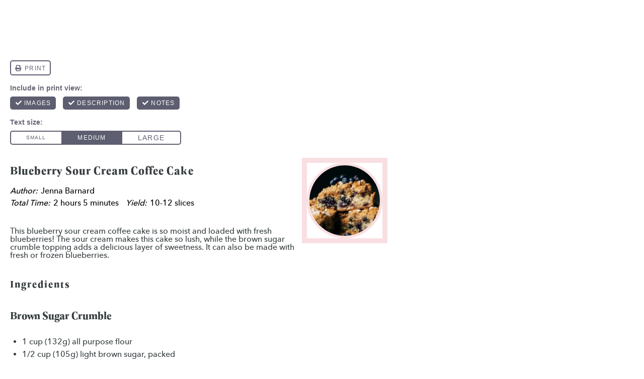

--- FILE ---
content_type: text/html
request_url: https://api.intentiq.com/profiles_engine/ProfilesEngineServlet?at=39&mi=10&dpi=936734067&pt=17&dpn=1&iiqidtype=2&iiqpcid=dde48c1b-bc7c-4f9b-a5d6-4bc871164119&iiqpciddate=1768767553800&pcid=cd46a72b-b492-4807-9ee4-39e16f2f68e9&idtype=3&gdpr=0&japs=false&jaesc=0&jafc=0&jaensc=0&jsver=0.33&testGroup=A&source=pbjs&ABTestingConfigurationSource=group&abtg=A&vrref=https%3A%2F%2Fbutternutbakeryblog.com
body_size: 54
content:
{"abPercentage":97,"adt":1,"ct":2,"isOptedOut":false,"data":{"eids":[]},"dbsaved":"false","ls":true,"cttl":86400000,"abTestUuid":"g_6429bbe0-a8fd-4c95-b213-7a5a01677ab7","tc":9,"sid":1061033614}

--- FILE ---
content_type: text/html; charset=utf-8
request_url: https://www.google.com/recaptcha/api2/aframe
body_size: 265
content:
<!DOCTYPE HTML><html><head><meta http-equiv="content-type" content="text/html; charset=UTF-8"></head><body><script nonce="q6rLNm6cuQppO4ND-sgxTw">/** Anti-fraud and anti-abuse applications only. See google.com/recaptcha */ try{var clients={'sodar':'https://pagead2.googlesyndication.com/pagead/sodar?'};window.addEventListener("message",function(a){try{if(a.source===window.parent){var b=JSON.parse(a.data);var c=clients[b['id']];if(c){var d=document.createElement('img');d.src=c+b['params']+'&rc='+(localStorage.getItem("rc::a")?sessionStorage.getItem("rc::b"):"");window.document.body.appendChild(d);sessionStorage.setItem("rc::e",parseInt(sessionStorage.getItem("rc::e")||0)+1);localStorage.setItem("rc::h",'1768767560136');}}}catch(b){}});window.parent.postMessage("_grecaptcha_ready", "*");}catch(b){}</script></body></html>

--- FILE ---
content_type: text/css
request_url: https://butternutbakeryblog.com/wp-content/plugins/butternut-bakery-plugin/slick.css?ver=1.6.0
body_size: 947
content:
/* Slider */
.slick-slider
{
    position: relative;

    display: block;
    box-sizing: border-box;

    -webkit-user-select: none;
       -moz-user-select: none;
        -ms-user-select: none;
            user-select: none;

    -webkit-touch-callout: none;
    -khtml-user-select: none;
    -ms-touch-action: pan-y;
        touch-action: pan-y;
    -webkit-tap-highlight-color: transparent;
}

.slick-list
{
    position: relative;

    display: block;
    overflow: hidden;

    margin: 0;
    padding: 0;
}
.slick-list:focus
{
    outline: none;
}
.slick-list.dragging
{
    cursor: pointer;
    cursor: hand;
}

.slick-slider .slick-track,
.slick-slider .slick-list
{
    -webkit-transform: translate3d(0, 0, 0);
       -moz-transform: translate3d(0, 0, 0);
        -ms-transform: translate3d(0, 0, 0);
         -o-transform: translate3d(0, 0, 0);
            transform: translate3d(0, 0, 0);
}

.slick-track
{
    position: relative;
    top: 0;
    left: 0;

    display: block;
    margin-left: auto;
    margin-right: auto;
}
.slick-track:before,
.slick-track:after
{
    display: table;

    content: '';
}
.slick-track:after
{
    clear: both;
}
.slick-loading .slick-track
{
    visibility: hidden;
}

.slick-slide
{
    display: none;
    float: left;

    height: 100%;
    min-height: 1px;
}
[dir='rtl'] .slick-slide
{
    float: right;
}
.slick-slide img
{
    display: block;
}
.slick-slide.slick-loading img
{
    display: none;
}
.slick-slide.dragging img
{
    pointer-events: none;
}
.slick-initialized .slick-slide
{
    display: block;
}
.slick-loading .slick-slide
{
    visibility: hidden;
}
.slick-vertical .slick-slide
{
    display: block;

    height: auto;

    border: 1px solid transparent;
}
.slick-arrow.slick-hidden {
    display: none;
}


/* Category Slider */

.wp-block-buttons.category-slider.slick-slider {
	display: flex;
	flex-wrap: nowrap;
	justify-content: flex-start;
}

.slick-arrow {
	background: url('images/red-arrow.svg');
	width: 37px;
	height: 37px;
	background-size: cover;
    color: var(--tomato);
}

.slick-arrow:hover {
    cursor: pointer;
}

/* Dots */
.slick-dots li button {
    font-size: 0;
}

ul.slick-dots {
    display: flex;
    margin: -35px auto !important;
    gap: 20px;
}

.slick-dots li {
    color: var(--pink);
    font-size: 25px;
}

.slick-dots li.slick-active {
    color: var(--tomato);
}


.category-slider .slick-arrow {
    min-width: 37px;
}

.slick-prev {
    transform: rotate(180deg);
}

.category-slider .slick-list {
	margin-right: 16px !important;
}

.category-slider .slick-list .wp-block-button {
	margin-right: 14px;
}

@media screen and (min-width: 719px) {
    .category-slider .slick-list .wp-block-button {
        margin-left: 7px;
        margin-right: 7px;
    }
}

.wp-block-buttons.category-slider .wp-block-button {
	flex-grow: 1;
}

.wp-block-buttons.category-slider .wp-block-button .wp-block-button__link {
	width: 100%;
	padding: 11px 22px;
}

/* Post Slider */

.post-slider .slick-slide {
	max-width: 300px;
}

.post-slider .slick-slider {
	max-height: 550px;
	overflow: hidden;
}

.post-slider .slick-slide div {
	padding-right: 5px;
	padding-left: 5px;
}

/* Shop Slider */
.shop-slider {
    gap: .3em;
}

.shop-slider .slick-prev,
.shop-slider .slick-next {
    padding-right: 28px;
    position: relative;
    width: 28px;
    height: 28px;
}

.shop-slider .slick-next {    
    transform: translate(0, 200%);
}

.shop-slider .slick-prev {
    transform: translate(0, 200%) rotate(180deg);
}

@media screen and (min-width: 719px) {
    .shop-slider .slick-prev,
    .shop-slider .slick-next {
        padding-right: 38px;
        width: 38px;
        height: 38px;
    }
    .shop-slider .slick-next {
        transform: translate(0, 300%);
    }

    .shop-slider .slick-prev {
        transform: translate(0, 300%) rotate(180deg);
    }

}


/* Home Top Categories - Slider */
.home-top-categories.slick-slider .slick-list {
    margin: 0 -12px;
}

.home-top-categories.slick-slider .slick-slide {
    margin: 0 12px;
}

/* Ebook Slider */
.ebook.slick-slider .slick-next, 
.ebook.slick-slider .slick-prev {
	padding-right: 28px;
	position: relative;
	width: 28px;
	height: 28px;	
}

.ebook.slick-slider .slick-prev {
	transform: translate(0, 150%) rotate(180deg);
}

.ebook.slick-slider .slick-next {
	transform: translate(0, 150%);
}

@media screen and (min-width: 719px) {
	.ebook.slick-slider .slick-next, 
	.ebook.slick-slider .slick-prev {
		padding-right: 37px;		
		width: 37px;
		height: 37px;			
	}

	.ebook.slick-slider .slick-prev {
		transform: translate(0, 630%) rotate(180deg);
	}

	.ebook.slick-slider .slick-next {
		transform: translate(0, 630%);
	}
}

--- FILE ---
content_type: text/css
request_url: https://butternutbakeryblog.com/wp-content/themes/bb-theme/style.css?ver=1.0
body_size: 7999
content:
/*
Theme Name:     Butternut Bakery
Theme URI:      https://butternutbakeryblog.com
Template:       kadence
Author:         Meyne
Author URI:     https://meyne.co
Description:    The custom theme for Butternut Bakery, designed by Weller Smith Design, developed by Meyne.
Version:        1.0
License:        GNU General Public License v3.0 (or later)
License URI:    https://www.gnu.org/licenses/gpl-3.0.html
*/
/* Type */
p {
	--global-md-spacing: 0.8rem;
}

:root {
	--gray: #373e40;
  --tomato: #d43f2b;
  --pink: #f9dfe2;
	--light-pink: #FEF4F5;
  --light-blue: rgba(77, 197, 250, 0.22);
	--serif: 'geller-headline';
	--sans-serif: 'avenir';
	--sans-serif-bold: 'avenir bold';
	--accent: 'braisetto';
	--blue-shadow: inset 0 12px 0 0 rgba(77,197,250,.22);
	--blue-shadow-full: inset 0 12px 0 0 rgba(77,197,250,.22);
}

h1, h2, h3, h4, h5 {
	line-height: 1.25 !important;
}

.single-content h1, 
.single-content h2, 
.single-content h3, 
.single-content h4, 
.single-content h5, 
.single-content h6 {
	margin-bottom: 1.5rem;
}

h1 em, 
h2 em,
h3 em,
h4 em, 
h5 em {
	font-family: var(--accent);
	color: var(--gray);
	font-size: 45px;
	font-style: normal;
	font-weight: 400;
	letter-spacing: 0;
	line-height: 1.1;
}

h1 {
	letter-spacing: 1.2px;
}

h2 {
	letter-spacing: 1.05px;
}

h3 {
	letter-spacing: 1px;
}

.h1, .h2, .h3, .h4, .h5 {
	font-family: var(--serif);
	text-transform: none;
}

aside h2:not(em) {
	font-size: 24px !important;
}

.h4 {
	font-size: 20px;
	letter-spacing: .04em;
	margin-right: 16px;
}

a:not(.comment-metadata a) {
	font-weight: bold;
}

.serif {
	font-family: var(--serif);
}

.sans-serif-bold {
	font-family: var(--sans-serif-bold);
}

.single-content h1, .single-content h2, .single-content h3, .single-content h4, .single-content h5, .single-content h6 {
	margin: .7em 0 .5em;
}

.entry-title a:hover, .home-top-categories figcaption a:hover, ul.wp-block-list a, .added-highlight a,
h2 a:hover {
	text-decoration: var(--light-blue) underline 10px !important;
  text-underline-offset: -6px;
	text-decoration-skip-ink: none;
	transition: none;
	color: var(--gray);
}

.added-highlight a {
  color: var(--gray);
	text-underline-offset: -4px;
}

.kt-blocks-post-grid-item h2 {
	padding: 0 !important;
	margin-top: -13px !important;
}

input,
input::placeholder, 
input[type="submit"] {
	font-family: var(--sans-serif-bold);
	letter-spacing: .18em !important;
	font-size: 13px;
}

/* General */

.content-title-style-hide .content-area {
	padding-top: 54px;
}

.home .content-area {
	padding-top: 20px;
}

.flex-display .wp-block-group__inner-container {
	display: flex;
}

.kt-blocks-post-grid-item-inner {
	padding: 0 !important;
}

.kt-post-grid-wrap {
	gap: 15px !important;
}

.visually-hidden {
	  clip: rect(0 0 0 0); 
  clip-path: inset(50%);
  height: 1px;
  overflow: hidden;
  position: absolute;
  white-space: nowrap; 
  width: 1px;
}

.max-width-550 {
	max-width: 550px;
}

.entry-categories,
.featured-label,
.category-header-image h2 {
	font-family: var(--sans-serif-bold);
	text-transform: uppercase;
	font-weight: 700;
	font-size: 13px;
	letter-spacing: 1px;
	display: inline-block;
	line-height: 1.4;
}

.entry-categories a {
	text-decoration: none;
}

.entry-categories a:hover {
	
}

@media screen and (min-width: 719px) {
	.desktop-align-right {
		text-align: right;
	}
	
	.kt-post-grid-wrap {
		gap: 26px !important;
	}
}

/* Buttons and Link Arrows*/
.wp-element-button {
	font-family: var(--sans-serif-bold);
	font-size: 13px;
	font-weight: bold;
	letter-spacing: 1px;
	text-transform: uppercase;
	color: var(--gray) !important;
	border: 2px solid transparent;
	border-radius: 0;
	padding: 8px 20px;
}

.wp-element-button:hover {
	box-shadow: none;
	color: #000;
}

.wp-element-button a {
	font-weight: bold !important;
}

.wp-element-button a:hover {
	box-shadow: inset 0 12px 0 0 #f1efe8;
}

.primary-button .wp-element-button {
	background: transparent;
	padding-left: 0;
	padding-right: 0;
}

.alt-button-1 .wp-element-button {
	background: transparent;
	border-color: var(--pink);
}

.alt-button-2 .wp-element-button {
	background: var(--pink);
}

.alt-button-2 .wp-element-button:hover {
	background: var(--gray);
	color: #fff;
}

.alt-button-3 .wp-element-button {
	color: #fff;
	padding: 8px 40px;
}

.alt-button-3 .wp-element-button:hover {
	color: var(--gray);	
}

.alt-button-3 .wp-element-button::after {
	filter: invert(100%) sepia(100%) saturate(16%) hue-rotate(275deg) brightness(104%) contrast(105%);
}

.alt-button-3 .wp-element-button:hover::after {
	filter: none !important;
}

.right-arrow::after,
.primary-button .wp-element-button::after, 
.alt-button-3 .wp-element-button::after,
.header-button-wrap a::after,
.to-top a::after,
.facetwp-reset::after,
.facetwp-page.next::after,
.facetwp-page.prev::before{
	content: '';
  background: url(https://butternutbakeryblog.com/wp-content/uploads/2021/10/arrow-long-dark.svg);
  background-size: contain;
  background-repeat: no-repeat;
  width: 28px;
  height: 10px;
  display: inline-block;
  margin-left: 12px;
}

.right-arrow::after {
	margin-left: 9px;
}

.sidebar-ebook .right-arrow::after {
  margin-left: -73px;
  filter: brightness(0) saturate(100%) invert(99%) sepia(99%) saturate(2%) hue-rotate(169deg) brightness(104%) contrast(101%);
}

.facetwp-page.prev::before {
	transform: rotate(180deg);
	margin: 0 9px 0 0;
}

.right-arrow.white::after,
.to-top a::after {
	background: url(https://butternutbakeryblog.com/wp-content/uploads/2021/11/white-arrow-right.svg);
	background-repeat: no-repeat;
	background-position: 0 50%;
}

.to-top a::after {
	transform: rotate(270deg);
	margin-left: 0;
	margin-bottom: 6px;
	max-height: 7px;
}

.to-top {
	letter-spacing: .1em;
	font-size: 12px !important;
	font-family: var(--sans-serif-bold);
}

.kt-btn-inner-text {
	font-weight: bold;
}

/* Subscribe popup */
     .subscribe-popup {
	  bottom: -4px;
	  font-size: 16px;
	  letter-spacing: 1px;
	  opacity: 0;
	  padding: 4px;
	  pointer-events: none;
	  position: absolute;
	  right: 0;
	  left: 0;
	  top: 20px;
	  transition: all 0.3s;
	  visibility: hidden;
	  width: 500px;
	  width: 275px;
	  z-index: 99999;
  }
  
  .subscribe-popup:target {
	  opacity: 1;
	  pointer-events: auto;
  }
  
  .subscribe-popup:target > div {
	  background: var(--light);;
	  border: var(--dark) solid 1px;
	  color: var(--dark);
	  display: flex;
	  flex-direction: column;
	  padding: 20px 30px 30px;
	  padding: 16px 20px 10px;
	  text-align: center;
	  visibility: visible;
  }
  
  .subscribe-popup #mc_embed_signup .mc-field-group input {
	  background: transparent;
  }
  
  .popup-close {
	  font-size: 120%;
	  font-weight: bold;
	  position: relative;
	  right: -220px;
	  right: 100px;
	  top: 0;
  }

/* Floating buttons */

.site-main {
	position: relative;
}

#floating-subscribe {
	position: fixed;
	z-index: 1;
}

.floating-social {
  position: absolute;
  right: -30px;
  top: 55px;
	z-index: 1;
}

.single-post .floating-social {
  right: -440px;
}

.floating-social ul {
  position: fixed;
}

#floating-subscribe {
	transform: rotate(-90deg);
	margin-left: -97px;
	margin-top: 90px;
	text-transform: uppercase;
	font-size: 13px;
	letter-spacing: 3px;
}

#floating-subscribe a {
	color: var(--gray);
	font-family: var(--sans-serif-bold);
	text-decoration: none;
}


/* Mailchimp Form */
#mc_embed_signup {
	width: 100% !important;
	font-family: var(--sans-serif-bold);
	font-size: 13px;
	background: transparent !important;
}

.mc-field-group input {
	border: none;
	border-radius: 0;
	width: 100%;
	padding: 10px 20px;
	margin-bottom: 19px;
}

.mc-field-group input::placeholder {
	color: var(--gray);
	text-transform: uppercase;
	font-weight: bold;
	font-size: 13px;
	letter-spacing: .15em;
}

#mc-embedded-subscribe {
	width: 100%;
	text-transform: uppercase;
	font-weight: bold;
	font-size: 13px;
	letter-spacing: .15em;
	padding: 10px 20px;
	border-radius: 0;
}

#mc-embedded-subscribe {
  padding-left: 0;
  padding-right: 40px;
}

#mc_embed_signup_scroll .right-arrow::after {
  margin-left: -125px;
  filter: brightness(0) saturate(100%) invert(99%) sepia(99%) saturate(2%) hue-rotate(169deg) brightness(104%) contrast(101%);
}

/* Header */

.site-main-header-wrap .site-header-row-container-inner {
	border-bottom: 1px solid #d7d8d9;
}

.header-navigation .header-menu-container ul ul.sub-menu, .header-navigation .header-menu-container ul ul.submenu {
	box-shadow: none;
	border-top: 1px solid #d7d8d9;
}

.site-header-row-container-inner {
	padding: 20px 0;
	position: relative;
	z-index: 9;
}

.site-header {
	font-family: var(--sans-serif-bold);
	font-size: 13px;
	font-weight: bold;
	text-transform: uppercase;
	letter-spacing: .15em;
}

.site-header-upper-wrap, 
.site-main-header-wrap .site-header-row-container-inner {
	position: relative;
	z-index: 1;
	background: #fff;
}

.site-header-wrap .wp-block-search .wp-block-search__button:not(.has-background) {
	background: transparent;
}

.site-top-header-wrap .site-header-row-container-inner,
.site-top-header-wrap .site-header-row-container-inner a {
	color: #fff;
}

.site-header-top-section-center p {
	display: inline-block;
}

.site-header-upper-wrap .site-header-row-container-inner {
	padding: 6px;
}

.site-bottom-header-wrap {
	position: fixed;
	top: 0;
	left: 0;
	right: 0;
	background: var(--pink);
}

.site-header-main-section-left {
	gap: 26px;
}

.admin-bar .site-bottom-header-wrap {
	top: 32px;
}

.site-bottom-header-wrap .site-header-row-container-inner {
	padding: 0;
}

.site-bottom-header-wrap .header-widget-area-inner {
	display: flex;
	gap: 20px;
	align-items: center;
}

.site-bottom-header-wrap .header-widget-area-inner section {
	margin-bottom: 0;
}

.site-bottom-header-wrap .header-widget-area-inner figure {
	margin: 6px 0;
}

.site-bottom-header-wrap ul {
	display: flex;
	gap: 34px;
}

.site-bottom-header-wrap .wp-block-search .wp-block-search__button {
	background: transparent;
	padding: 0;
}

.site-bottom-header-wrap .wp-block-search svg {
    -moz-transform: scale(-1, 1);
    -o-transform: scale(-1, 1);
    -webkit-transform: scale(-1, 1);
    transform: scale(-1, 1);
}

.site-bottom-header-wrap .site-header-item:has(.header-html-inner) {
	background: var(--gray);
	color: #fff;
	padding: 0 20px;
	line-height: 0;
}

.site-bottom-header-wrap .header-html-inner a {
	color: #fff;
	text-decoration: none;
}

.site-main-header-wrap .header-button-inner-wrap a.button {
	font-size: 13px !important;
}

.header-menu-container ul.menu li a {
	padding-top: 30px !important;
	padding-bottom: 30px !important;
}

.header-menu-container ul.menu>li.kadence-menu-mega-enabled>ul a {
  color: var(--black);
  text-decoration: none;
}

.kadence-menu-mega-enabled h2 {
	text-transform: none;
	font-size: 20px;
}

.kadence-menu-mega-enabled ul.menu p a {
	display: block;
	padding: 0 !important;
}

.site-header-item .entry-categories {
	display: none !important;
}

.site-header-item .kt-blocks-post-grid-item-inner .entry-title a {
	padding: 0 !important;
}

.mobile-drawer-content a {
	color: var(--gray) !important;
	text-transform: uppercase;
	letter-spacing: 1px;
}

.mobile-drawer-content img {
	max-width: 200px;
}

.mobile-drawer-content input {
	border: 1px solid;
	border-radius: 0;
	margin-top: 10px;
}

.mobile-drawer-content input::placeholder {
	text-transform: uppercase;
	color: var(--gray) !important;
}

.mobile-drawer-content .search-form .kadence-search-icon-wrap {
	color: var(--gray);
}

/* Search */
input.wp-block-search__input::placeholder {
	text-transform: uppercase;
	color: var(--gray);
	font-weight: bold;
	font-size: 13px;
	letter-spacing: .04em;
}

.wp-block-search.wp-block-search__button-inside .wp-block-search__inside-wrapper {
	border: none;
}

/* Home Page */
.home h1.entry-title,
.home .kadence-breadcrumbs {
	display: none;
}

.home-top-categories figcaption {
	font-family: var(--serif);
	/font-size: 30px;
	font-size: 21px !important;
	font-weight: bold;
	margin: 6px 0 0;
}

.home-top-categories figcaption a {
	color: var(--gray);
	text-decoration: none;
}

.search-category-slider  {
	margin-top: 55px;
}

.search-category-slider .kt-inside-inner-col .wp-block-image {
	margin-top: -55px;
}

.search-category-slider .kt-inside-inner-col .wp-block-image {
	margin-bottom: 16px;
}

.search-category-slider .slick-slide {
	margin: 0 10px;
}

.search-category-slider .wp-block-search {
	margin-bottom: 18px;
}

.search-category-slider .wp-block-buttons {
	display: block;
	max-width: 640px;
	/overflow: scroll;
	max-height: 43px;
	overflow: hidden;
}

.wp-block-search.wp-block-search__button-inside .wp-block-search__inside-wrapper {
	border-radius: 0;
}

.wp-block-search__input,
.wp-block-search__button {
	border: none !important;
	padding: 1px 6px;
}

@media screen and (min-width: 719px) {
	
	.search-category-slider  {
		margin-top: 0;
	}
	
		.search-category-slider .wp-block-search {
		min-width: 343px;
	}
	
	.search-category-slider figure.wp-block-image, 
.search-category-slider .wp-block-search {
		margin-bottom: 0;
	}

	.search-category-slider .kt-inside-inner-col .wp-block-image {
		margin-top: 0;
		margin-bottom: var(--global-md-spacing);
	}
	
	.search-category-slider .kt-inside-inner-col {
		display: flex;
		flex-direction: row;
		align-items: center;
		justify-content: space-between;
		gap: 12px !important;
	}
	
	.search-category-slider figure {
		margin-bottom: 0 !important;
	}
}

.featured-posts .kt-post-grid-wrap[data-columns-xxl="5"] {
	grid-template-columns: repeat(2,minmax(0,1fr));
}

@media screen and (min-width: 719px) {
	.featured-posts .kt-post-grid-wrap[data-columns-xxl="5"] {
		grid-template-columns: repeat(6,minmax(0,1fr));
		gap: 17px;
	}
}

.home-about .wp-block-column {
	background: #fff;
	box-shadow: 4px 4px 9px 0px rgba(0, 0, 0, 0.16);
}

.home-about .wp-block-columns {
	gap: 12px;
}

.home-about h2 {
	font-size: 24px;
}

.home-about .kt-blocks-post-grid-item-inner-wrap {
	display: flex;
	align-items: center;
	gap: 17px;
}

.home-about .wp-block-column:first-of-type .wp-block-media-text__content {
	padding: 20px;	
}

.home-about .wp-block-column:first-of-type .wp-block-image {
	margin-bottom: 10px;
}

.home-about .primary-button {
	margin-bottom: 0 !important;
}

.home-about .wp-block-column:first-of-type  .wp-block-kadence-spacer {
	margin: 10px 0 20px;
}

.home-about .has-small-font-size {
	font-family: var(--sans-serif-bold);
	letter-spacing: 1px;
	opacity: .7;
}

.jennas-favorites-column {
	padding: 16px;
	position: relative;
	margin-top: 40px !important;
}

.jennas-favorites-column::before {
	content: '';
	background: url('/wp-content/uploads/2024/08/logo-mark-3.svg');
	position: absolute;
	top: -20px;
	right: 8px;
  background-size: contain;
  background-repeat: no-repeat;
	transform: rotate(10deg);
  width: 80px;
  height: 80px;
}

.jennas-favorites-column .kt-blocks-post-grid-item-inner header {
	padding-bottom: 0;
}

.jennas-favorites-column .kt-blocks-post-grid-item-inner .entry-title::before {
	content: '';
}

.home-about .kadence-post-image,
.about-favorites .kadence-post-image {
	min-width: 70px;
	padding: 0;
}

.home-about .kadence-post-image img,
.about-favorites .kadence-post-image img {
	border-radius: 50%;
}

.home-about .kadence-post-image img:hover,
.about-favorites .kadence-post-image img:hover {
	border: 2px solid var(--gray);
}

.kt-title-text {
	font-weight: bold;
}

@media screen and (min-width: 719px) {
	
	.home-about .wp-block-column {
		height: 392px;
	}
	
	.jennas-favorites-column {
		margin-top: 0 !important;
		padding: 16px 28px 28px;
	}
	
	.jennas-favorites-column::before {
		right: 30px;
		width: 100px;
		height: 100px;
	}
}

.home-shop .wp-block-columns {
  margin-bottom: -5px !important;
}

/* BLOG POSTS */

.kadence-breadcrumbs {
	font-family: var(--sans-serif-bold);
	text-transform: uppercase;
	font-size: 13px; 
	letter-spacing: 1px;
}

.kadence-breadcrumbs a {
	text-decoration: none;
}

.single-post .entry-title {
	display: inline-block;
}

.wp-block-post-author {
	display: inline-block;
	margin-left: 36px;
	position: relative;
}


.wp-block-post-author__content {
  display: flex;
  align-items: baseline;
  gap: 3px;
}

.wp-block-post-author a, .wp-block-post-author__byline {
	text-decoration: none;
	text-transform: uppercase;
	font-family: var(--sans-serif-bold);
	letter-spacing: 1px;
	font-size: 13px;
}

.wp-block-post-author__byline {
	color: var(--tomato);
}

/*
.wp-block-post-author::before {
	content: 'by';
	color: var(--tomato);
	/margin-right: 8px;
	/height: 18.5px;
	left: -25px;
	/top: 4px;
	top: .27em;
	position: absolute;
}
*/

.star-ratings {
	margin: 6px 0 10px; 
}

.tasty-recipes-rating-outline svg {
	fill: #fff;	
} 

.tasty-recipes-rating-solid svg {
	fill: var(--pink);
	margin-right: 6px;
}

.tasty-recipes-rating {
	color: var(--pink);
}

.post-header-buttons a {
	text-decoration: none;
	color: var(--black);
	text-transform: uppercase;
	font-family: var(--sans-serif-bold);
	font-size: 13px;
	letter-spacing: 1px;
	background: var(--pink);
	padding: 8px 20px;
	margin-right: 10px;
}

.post-header-buttons a:hover {
	background: var(--gray);
	color: #fff;
}

.tasty-recipes-quick-links {
	display: inline-block;
	margin-bottom: 0;
}

.single-post article h2 {
	font-size: 23px;
} 

ul.wp-block-list a {
	/text-decoration: none;
	/box-shadow: var(--blue-shadow);
	font-family: var(--sans-serif-bold);
	color: var(--black);
}

ul.wp-block-list a:hover {
	box-shadow: var(--blue-shadow-full);
}

blockquote {
	border-left: none;
}

.post-join-community .wp-block-columns {
	gap: 10px;
}

.post-join-community .wp-block-column .wp-block-group {
	background: var(--pink);
	font-family: var(--sans-serif-bold);
	letter-spacing: 1px;
	font-size: 13px;
	min-height: 70px;
	margin-bottom: 10px;
	display: flex;
	justify-content: center;
	align-items: center;
}

.post-join-community .wp-block-group p {
	margin: 0 !important;
}

.post-join-community .wp-block-column .wp-block-group__inner-container {
	display: flex;
	max-width: 250px;
	margin: auto;
}

.post-join-community figure {
	margin: 0 10px 0 0!important;
}

@media screen and (min-width: 719px) {
	.post-about > .wp-block-group__inner-container {
		display: grid;
		grid-template-columns: 215px auto;
		align-items: center;
		gap: 20px;
	}	
}

.post-about .wp-block-image {
	flex-basis: 215px;
}

.post-about figure {
	margin: 0 !important;
}

.post-about img {
	border-radius: 50%;
	width: 100%;
}

/* Comments */

.comment-respond {
	background: var(--light-pink);
	padding: 20px;
}

.comment-reply-title,
.comment-respond p:first-of-type {
	text-align: center;
}

.comment-respond::placeholder,
.comment-respond label,
.comment-respond legend {
	font-size: 13px;
	text-transform: uppercase;
	color: var(--black) !Important;
	font-family: var(--sans-serif-bold);
	letter-spacing: 1px; 
}

.comment-content .tasty-recipes-ratings {
	margin: 0 0 16px !important;
}

.comment-respond .tasty-recipes-ratings legend {
	float: left;
	margin-right: 20px;
}

.comment-respond .tasty-recipes-rating-solid svg {
	fill: var(--black) !important;
}

.comment-respond .form-submit {
	margin-bottom: 10px;
}

.comment-respond .form-submit input{
	border-radius: 0;
	text-transform: uppercase;
	font-family: var(--sans-serif-bold);
	font-size: 13px;
	padding: 10px 20px;
	letter-spacing: 1px;
}

.comments-title {
	display: none;
}

.comment-list {
	margin-top: 40px !important;
}

.comment-body {
	border-bottom: none;
	position: relative;
	margin-bottom: 64px;
}

.comment-author,
.comment-author span, 
.reply{
	font-size: 13px !important;
	font-family: var(--sans-serif-bold);
	letter-spacing: 1px;
	text-transform: uppercase;
	color: var(--tomato);
	margin-bottom: 10px;
}

.comment-metadata a {
	box-shadow: inset 0 7px 0 0 var(--light-blue);
}

.comment-author::before {
	content: '';
	position: absolute;
		background: url('/wp-content/plugins/butternut-bakery-plugin/images/logo-mark.svg');
	left: -70px;
	width: 48px;
	height: 48px;
	border: 1px solid #fff;
	background-position: 50% 50%;
	background-size: contain;
}

.comment-author img {
	/filter: invert(10%) sepia(59%) saturate(50%) hue-rotate(328deg) brightness(118%) contrast(100%);
}

.reply {
	position: absolute;
	left: 0;
	top: 100%;
}

.reply a {
	border: none;
	padding: 0;
	color: var(--tomato);
	font-size: 13px;
}

.comment-body {
	border-bottom: none !important;
}

@media screen and (min-width: 767px) {
	.reply {
		top: auto !important;
		bottom: -30px !important;
	}
}

/* Sidebar */

.sidebar-about {
	background: var(--light-pink);
	padding: 20px; 
}

.sidebar-subscribe {
	background: var(--light-pink);
}

.subscribe-inner {
	padding: 25px;
}

.sidebar-subscribe .signup-title figure {
	margin: 0;
}

.site-footer .signup-title figure, .site-footer .signup-title h2, .sidebar-subscribe .signup-title figure, .sidebar-subscribe .signup-title h2 {
    margin-left: 10px !important;
    margin-right: 10px !important;
}

.sidebar-posts .kt-post-grid-wrap {
	gap: 7px 18px !important;
}

.sidebar-posts a.wp-block-button__link {
  padding-right: 0;
}

.sidebar-posts a img:hover {
	opacity: .7;
}

.sidebar-ebook {
	background: var(--light-pink);
	padding: 0 30px 30px;
	margin-top: 60px;
}

.sidebar-ebook .wp-block-button__link {
  color: #fff !important;
  padding-left: 0px;
  padding-right: 38px;
}

.sidebar-ebook img {
	margin-top: -40px;
}

/* CATEGORY PAGES/ARCHIVES */
.custom-category-header {
	background: var(--light-pink);
	margin-top:27px;
}

.custom-category-header .wrap {
	max-width: var(--global-content-width);
		margin: 0 auto;
		padding: 20px
}

.featured-post-image {
	width: 224px;
	height: 224px;
	overflow: hidden;
	object-fit: cover;
	border-radius: 50%;
	margin: 0 auto;
}

.category-header-image {
	max-width: 220px;
	text-align: center;
	margin: 0 auto;
}

.category-header-image {
	/display: inline-block;
}

.featured-label {
	color: var(--tomato);
	margin: 16px 0 8px;
}

.category-header-image .featured-label,
.category-header-image h2 {
	margin-left: 10px;
}

.custom-category {
	padding: 0 20px 50px;
}

.horizontal-posts article {
	box-shadow: 4px 4px 6px rgba(0, 0, 0, 0.11);
}

.horizontal-posts .entry-categories {
	position: relative;
	line-height: 1.2;
	margin-bottom: 21px;
}

.horizontal-posts .entry-categories::after {
	content: '';
	position: absolute;
	width: 75px;
	height: 2px;
	background: var(--light-blue);
	bottom: -12px;
	left: 0;
}

.category .kt-blocks-post-grid-item-inner h2 {
	margin-top: -18px !important;
}

.category .content-area {
	margin-top: 20px;
}

.category .post-archive h2 {
	font-size: 21px;
	line-height: 1.2 !important;
	text-align: center;
}

@media screen and (min-width: 719px) {
	.custom-category-header .wrap {
		display: flex;
	  gap: 70px;
		align-items: center;
		padding: 30px 20px;
	}
	
	.category-header-text {
		order: 1;
	}
	
 .category-header-image {
		max-width: 170px;
	}
	
	.featured-post-image {
		width: 175px;
		height: 175px;
	}
	
	.custom-category {
		max-width: var(--global-content-width);
		margin: 0 auto;
	}
	
	.custom-category h2 {
		margin: 40px 0 22px;
	}
	
	.simple-cta > .wp-block-group__inner-container {
		display: flex;
		justify-content: space-between;
		padding: 14px 120px 0;
		align-items: center;
	}
	
	.simple-cta .signup-title figure {
		margin: 0;
	}
	
	.simple-cta .signup-title h2 {
		margin-top: 2px;
	}
	
	.simple-cta .cta-form {
		width: 100%;
		max-width: 550px;
	}
	
	.simple-cta .cta-form p {
		text-align: left;
	}
	
	.simple-cta .cta-form #mc_embed_signup_scroll {
		display: flex;
		gap: 10px;
	}
	
	.simple-cta .cta-form .mc-field-group input {
		padding: 8px 20px;
	}
	
	.simple-cta .cta-form #mc_embed_signup_scroll .clear {
		margin-left: -5px;
	}
}

/* ABOUT PAGE */

@media screen and (min-width: 719px) {
	.about-seen-in .wp-block-columns {
		gap: 10px;		
	}

	.about-seen-in .wp-block-column:first-of-type figure {
		margin-right: 0 !important;
	}
	
	.about-seen-in .wp-block-column:last-of-type figure {
		margin-left: 0 !important;
	}
}

.right-b .kt-row-column-wrap {
	position: relative;
}

.right-b .kt-row-column-wrap::after {
	content:'';
	position: absolute;
	background: url('/wp-content/plugins/butternut-bakery-plugin/images/logo-mark.svg');
	width: 60px;
	height: 60px;
	background-size: contain;
	top: -30px;
	right: 50%;
	transform: translate(-50%, 0);
}

.learn-more {
	margin-top: 50px !important;
}

.learn-more .kt-row-column-wrap {
	row-gap: 0;
}

.learn-more h2 {
	margin: 20px 0 10px !important;
}

@media screen and (min-width: 719px) {
	.right-b .kt-row-column-wrap::after {
		top: -22px;
		right: 24px;
	}
	
	.learn-more {
		margin-top: 30px !important;
	}
	
	.learn-more .wp-block-buttons {
		justify-content: flex-start;
	}
}

.pink-pattern-badge {
	position: relative;
	background: var(--light-pink);
}

.pink-pattern-badge::before {
	content: '';
	width: 100%;
	height: 30%;
	position: absolute; 
	top: 0;
	left: 0;
	background-image: url('/wp-content/plugins/butternut-bakery-plugin/images/pattern-square.svg');	
}

.pink-pattern-badge .kt-row-column-wrap::after {
	content:'';
	position: absolute;
	background: url('/wp-content/plugins/butternut-bakery-plugin/images/logo-badge.svg');
	width: 75px;
	height: 75px;
	background-size: contain;
	background-repeat: no-repeat;
	bottom: -30px;
	right: 20px;
}

.pink-pattern-badge h2.wp-block-heading {
	margin-top: 10px;
}

@media screen and (min-width: 719px) {
	
	.pink-pattern-badge {
		margin-top: 75px !important;
	}
	
	.pink-pattern-badge::before {
		/width: 30%;
		width: 45%;
		height: 100%;
		/top: 0;
		/left: 0; 
		transform :translate(calc(10% + (-300px)), 0);		
	}
	
	.pink-pattern-badge figure {
		padding-left: 75px;
	}
	
	.pink-pattern-badge img {
		width: 275px;
		height: 350px;
		object-fit: cover;
		object-position: 23% 0;
	}
	
	.pink-pattern-badge .kt-row-column-wrap::after {
		top: -40px;
		width: 125px;
		height: 125px;
	}
}

.food-photography .serif {
	font-size: 26px;
	letter-spacing: 1.2px;
}

.food-photography .serif a {
	text-decoration: none;
	font-weight: bold;
	color: var(--black);
}

.about-favorites {
	margin-bottom: 50px !important;
}

.about-favorites .kt-blocks-post-grid-item-inner-wrap {
	gap: 18px;
}

.about-favorites .kt-post-grid-wrap {
	gap: 18px !Important;
}

.about-favorites .kt-feat-image-align-left {
	grid-template-columns: 10% auto
}

.post-join-community {
	
}

.ebook-posts-section h2 {
	margin-bottom: 10px !important;
}

.ebook-posts-section .primary-button {
	margin: -10px 0 0 !important;
}

.ebook-posts-section .wp-block-buttons:last-of-type .wp-block-button a {
	border: 2px solid var(--gray); 
	padding: 9px 14px 7px; 
}

/* SHOP PAGE */

.shop-tabs figure {
	margin-bottom: 14px !important;
}

.shop-tabs a {
	text-decoration: none;
	color: var(--gray);
}

.shop-tabs p {
	font-family: var(--serif);
	letter-spacing: 1px;
	line-height: 1.2;
}

.shop-tabs .wp-block-button__link {
	background: var(--light-pink);
	font-size: 12px !important;
	padding: 6px 20px;
}

.shop-tabs .wp-block-button__link:hover {
	background: var(--gray);
	color: #fff !important;
}

.shop-tabs .wp-block-columns {
	margin-bottom: 50px !important;
}

/* RECIPE INDEX */

.recipe-facets {
	text-transform: uppercase;
	font-family: var(--sans-serif-bold);
	letter-spacing: 1.5px;
	font-size: 12px;
	display: block;
}

.recipe-facets .facets-inner {
	background: var(--pink);
	padding: 60px 10px 30px;
	margin-bottom: 20px !important;
}

.recipe-facets .facets-inner::before {
	content: '';
	background: url('/wp-content/plugins/butternut-bakery-plugin/images/logo-mark.svg');
	background-repeat: no-repeat;
	background-position: center center;
	width: 60px;
	height: 60px;
	position: absolute;
	margin-left: auto;
	margin-right: auto;
	left: 0;
	right: 0;
	top: -30px;
}

.facetwp-facet.facetwp-type-search {
	margin-bottom: 40px !important;
}

.facetwp-facet input.facetwp-search {
	width: 100% !important;
	border: none;
	border-radius: 0;
	color: var(--gray);
	font-size: 12px;
	text-transform: uppercase;
	padding: 9px 16px;
	letter-spacing: 1.5px;
}

.facetwp-facet input.facetwp-search::placeholder {
	color: var(--gray);
}

.facetwp-facet-recipe_search .facetwp-icon:before {
	background: url('/wp-content/plugins/butternut-bakery-plugin/images/search.svg') !important;
	background-repeat: no-repeat !important;
	background-size: 16px !important;
	background-position: 6px center !important 
}

.facetwp-facet {
	margin-bottom: 10px !important;
}

.recipe-facets summary {
	background: #fff;
	margin-bottom: 10px;
	padding: 10px 4px 8px;
	position: relative;
}

.recipe-facets summary::after {
	content: '';
	background: url('/wp-content/plugins/butternut-bakery-plugin/images/down-arrow.svg');
	background-repeat: no-repeat;
	background-position: center center;
	width: 10px;
	height: 10px;
	position: absolute;
	right: 10px;
	top: 12px;
}

.recipe-facets [open] summary::after {
	transform: rotate(180deg);		
}

.recipe-facets summary::marker {
	color: #fff;
}

.facetwp-type-checkboxes .facetwp-checkbox {
	background: url('/wp-content/plugins/butternut-bakery-plugin/images/unchecked.svg') 0 12% no-repeat;
	background-size: 14px;
}

.facetwp-type-checkboxes .facetwp-checkbox.checked {
	background: url('/wp-content/plugins/butternut-bakery-plugin/images/checked.svg') 0 12% no-repeat;
	background-size: 14px;
}

.facetwp-counter,
.facetwp-selection-label {
	display: none;
}

a.facetwp-reset {
	text-decoration: none;
	color: var(--gray);
	margin: 10px 2px;
}

a.facetwp-reset:hover {
	color: var(--gray);	
}

.facetwp-selections .facetwp-selection-value {
	background-image: none !important;
	position: relative;
	margin-bottom: 10px;
}

.facetwp-selections .facetwp-selection-value::before {
	content: 'X';
	font-size: 15px;
	position: absolute;
	left: -20px;
	top: -4px;
	background: var(--light-pink);
	padding: 1px 3px 3px 5px;
	text-transform: lowercase;
}

.recipe-results .facetwp-template {
	display: grid;
	grid-template-columns: repeat(2, minmax(0,1fr));
	gap: 22px 14px;
	text-align: center;
}

@media screen and (min-width: 719px) {
	.recipe-results .facetwp-template {
		grid-template-columns: repeat(4,minmax(0,1fr)) !important;
	}
}

.recipe-results h2 {
	margin: 0 !important;
	font-size: 20px;
	line-height: 1.2 !important;	
}

.recipe-results .entry-categories {
	line-height: 1.2;
	margin-top: 12px; 
}

.facetwp-pager {
	text-align: center;
	margin-top: 60px;
}

.facetwp-pager a {
	color: var(--gray_);
	text-decoration: none;
	text-transform: uppercase;
	letter-spacing: 1px;
	font-size: 13px;
	font-family: var(--sans-serif-bold);
}

.facetwp-pager .facetwp-page.active {
	text-decoration: underline;
}

@media screen and (min-width: 719px){
	.recipe-index {
		display: flex;
		gap: 16px; 
		margin-top: 30px !important;
	}
	
	.facetwp-facet input.facetwp-search {
	width: 200px !important;
		min-width: 200px !important;
	}
}

/* FAQ ACCORDION */

.kt-accordion-pane {
	border-bottom: 1px solid;
	padding-bottom: 5px;
	margin-top: -6px;
}

.kt-blocks-accordion-header {
	border: none !important;
	font-size: 20px;
	font-family: var(--sans-serif-bold);
}

.kt-blocks-accordion-icon-trigger {
	background: url('/wp-content/plugins/butternut-bakery-plugin/images/red-arrow.svg') !important;
	width: 25px;
	height: 25px;
	background-size: contain !important;
	background-repeat: no-repeat !important;
}

.kt-accordion-panel-active .kt-blocks-accordion-icon-trigger {
	transform: rotate(-90deg);
}

.kt-blocks-accordion-icon-trigger::before,
.kt-blocks-accordion-icon-trigger::after {
	display: none;
}


/* Footer */

.site-footer-row h2 {
	font-size: 24px;
}

.site-footer-row ul {
	text-transform: uppercase;
	font-weight: bold;
	font-size: 12px;
	letter-spacing: .18em;
	font-family: var(--sans-serif-bold);
}

.site-footer-row .footer-html {
	text-transform: uppercase;
	font-size: 11px;
	letter-spacing: .08em !important;
}

.site-bottom-footer-inner-wrap {
	padding: 6px 0 3px;
	font-size: 13px;
}

.site-middle-footer-inner-wrap ul li.menu-item a {
	color: #000 !important;
}

.site-bottom-footer-inner-wrap .footer-navigation ul li a {
	color: #fff !important;
}

.site-footer-wrap .wp-block-search.wp-block-search__button-inside .wp-block-search__inside-wrapper {
	border: 1px solid var(--tomato);
}

.site-middle-footer-inner-wrap .widget {
	margin-bottom: 16px;
}

.footer-html-inner span {
	margin-left: 8px;
}

.signup-title .wp-block-group__inner-container {
	gap: 20px;
	align-items: center;
	justify-content: center;
}

.signup-title h2 em {
	color: var(--tomato);
}

.site-footer .signup-title, .sidebar-subscribe .signup-title {	
  display: flex;
  flex-direction: row;
  align-items: center;
  justify-content: center;
}

.site-footer .signup-title figure, .site-footer .signup-title h2 {
	margin: 0 12px !important;
}

.footer-widget-area.site-info {
	display: block;
}

#kt-modal .kt-blocks-modal-link {
  text-transform: uppercase;
  letter-spacing: .08em;
}

.site-footer-bottom-section-2.site-footer-section.footer-section-inner-items-2 {
  align-items: baseline;
  justify-content: flex-end;
}

#kt-modal-content {
  text-transform: uppercase;
  font-weight: bold;
  letter-spacing: .08em;
}

#kt-modal-content a:hover {
  color: #fff;
  text-decoration: underline;
  text-underline-offset: 3px;
}

.site-footer-section .wp-block-social-links {
  margin-bottom: 0;
}

.site-footer-middle-section-2 .widget_nav_menu ul {
  display: flex !important;
  justify-content: space-between;
}

@media screen and (max-width: 718px) {
	.footer-widget-area-inner img:not(.site-footer .signup-title figure img) {
		margin: 0 auto 30px !important;
	}
	
	.footer-widget-area-inner h2 {
		text-align: center;
	}
	
	.site-footer-middle-section-3 {
		border-top: 1px solid var(--tomato);
		padding-top: 20px;
		margin-top: -16px;
	}
	
	.site-footer-bottom-section-1 .footer-widget-area:last-of-type {
		display: none;
	}
	
	.site-footer-bottom-section-2 .footer-widget-area.content-align-right {
		text-align: left !important;
	}
	
	.site-footer-bottom-section-1 {
		justify-content: center;
	}
}

@media screen and (min-width: 719px) {
	
	.footer-widget-area {
		align-items: center;	
	}
	
	.site-middle-footer-inner-wrap {
		align-items: center;
	}
	
	.site-footer-row.site-footer-row-columns-3 {
		display: flex;
		justify-content: space-between;
		align-items: center;
	}

	.site-footer-row.site-footer-row-columns-3 .site-footer-section:first-of-type {
		padding: 0 30px 0 0;
	}	
	
		.site-footer-row.site-footer-row-columns-3 .site-footer-section:last-of-type {
		padding: 0 0 0 30px;
	}	
	
	.site-footer-row.site-footer-row-columns-3 .site-footer-section:nth-of-type(2) {
		flex-grow: 1;
		border-left: 2px solid var(--tomato);
		border-right: 2px solid var(--tomato);
		padding: 0 60px;
	}
	
	.site-footer-row.site-footer-row-columns-3 .site-footer-section:nth-of-type(3) {
		max-width: 300px;
	}
	
	.site-footer-row ul.menu {
		display: flex;
		justify-content: space-between;
	}
}


--- FILE ---
content_type: text/css;charset=utf-8
request_url: https://use.typekit.net/bdv8yid.css?ver=1.1.5
body_size: 375
content:
/*
 * The Typekit service used to deliver this font or fonts for use on websites
 * is provided by Adobe and is subject to these Terms of Use
 * http://www.adobe.com/products/eulas/tou_typekit. For font license
 * information, see the list below.
 *
 * braisetto:
 *   - http://typekit.com/eulas/00000000000000007735bc83
 *
 * © 2009-2026 Adobe Systems Incorporated. All Rights Reserved.
 */
/*{"last_published":"2024-09-24 14:16:58 UTC"}*/

@import url("https://p.typekit.net/p.css?s=1&k=bdv8yid&ht=tk&f=40024&a=1015715&app=typekit&e=css");

@font-face {
font-family:"braisetto";
src:url("https://use.typekit.net/af/162aa9/00000000000000007735bc83/30/l?primer=7cdcb44be4a7db8877ffa5c0007b8dd865b3bbc383831fe2ea177f62257a9191&fvd=n4&v=3") format("woff2"),url("https://use.typekit.net/af/162aa9/00000000000000007735bc83/30/d?primer=7cdcb44be4a7db8877ffa5c0007b8dd865b3bbc383831fe2ea177f62257a9191&fvd=n4&v=3") format("woff"),url("https://use.typekit.net/af/162aa9/00000000000000007735bc83/30/a?primer=7cdcb44be4a7db8877ffa5c0007b8dd865b3bbc383831fe2ea177f62257a9191&fvd=n4&v=3") format("opentype");
font-display:auto;font-style:normal;font-weight:400;font-stretch:normal;
}

.tk-braisetto { font-family: "braisetto",script; }


--- FILE ---
content_type: text/plain
request_url: https://rtb.openx.net/openrtbb/prebidjs
body_size: -85
content:
{"id":"e7808543-3e5d-4a08-9733-e56a938f8cbb","nbr":0}

--- FILE ---
content_type: text/plain
request_url: https://rtb.openx.net/openrtbb/prebidjs
body_size: -229
content:
{"id":"e83b9b70-41f8-4f87-b387-b948793f7ae0","nbr":0}

--- FILE ---
content_type: text/plain; charset=UTF-8
request_url: https://at.teads.tv/fpc?analytics_tag_id=PUB_17002&tfpvi=&gdpr_consent=&gdpr_status=22&gdpr_reason=220&ccpa_consent=&sv=prebid-v1
body_size: 56
content:
M2MyODU1ZGEtODM0MC00OTgyLThkMDAtNDNkNTdjNzdmMWE4IzYtOA==

--- FILE ---
content_type: text/plain
request_url: https://rtb.openx.net/openrtbb/prebidjs
body_size: -229
content:
{"id":"fa72ac8c-9180-4b09-8809-1700dc61c6df","nbr":0}

--- FILE ---
content_type: text/plain
request_url: https://rtb.openx.net/openrtbb/prebidjs
body_size: -229
content:
{"id":"2f48de15-75ae-4312-ac07-4147f92248de","nbr":0}

--- FILE ---
content_type: text/plain
request_url: https://rtb.openx.net/openrtbb/prebidjs
body_size: -229
content:
{"id":"b0bbab86-20af-4d65-802a-e1ee20722aba","nbr":0}

--- FILE ---
content_type: text/plain
request_url: https://rtb.openx.net/openrtbb/prebidjs
body_size: -229
content:
{"id":"708fe89f-abef-41e8-a54a-bfc0f9d11c1f","nbr":0}